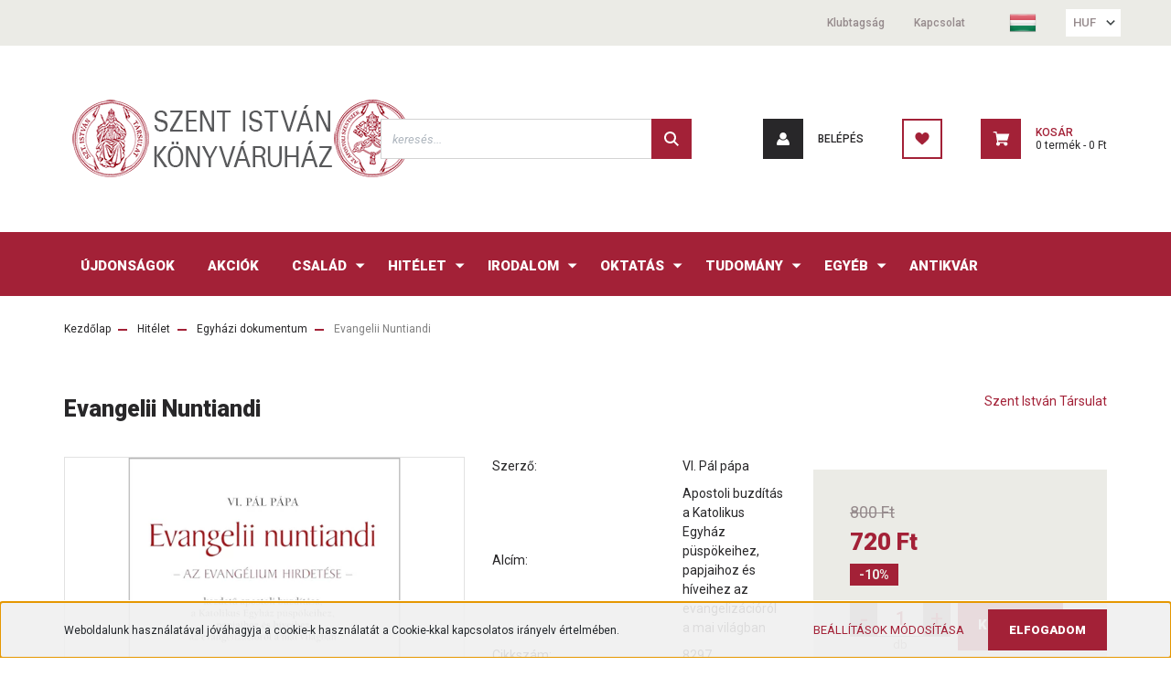

--- FILE ---
content_type: text/html; charset=UTF-8
request_url: https://szitkonyvek.hu/evangelii-nuntiandi-72167
body_size: 18162
content:
<!DOCTYPE html>
<html lang="hu" dir="ltr">
<head>
    <title>Evangelii Nuntiandi - Szent István Társulat - Szent István Társulat Könyváruház</title>
    <meta charset="utf-8">
    <meta name="description" content="Evangelii Nuntiandi termékünk most 720 Ft-os áron elérhető. Vásároljon kényelmesen és biztonságosan webáruházunkból, akár percek alatt!">
    <meta name="robots" content="index, follow">
    <link rel="image_src" href="https://szitkonyvek.cdn.shoprenter.hu/custom/szitkonyvek/image/data/product/8297.jpg.webp?lastmod=1720632137.1769771399">
    <meta property="og:title" content="Evangelii Nuntiandi" />
    <meta property="og:type" content="product" />
    <meta property="og:url" content="https://szitkonyvek.hu/evangelii-nuntiandi-72167" />
    <meta property="og:image" content="https://szitkonyvek.cdn.shoprenter.hu/custom/szitkonyvek/image/cache/w1719h900q100/product/8297.jpg.webp?lastmod=1720632137.1769771399" />
    <meta property="og:description" content="Miért fontos ismernünk egy idestova 37 évvel ezelőtt kiadott pápai iratot? Nem az &quot;újdonság&quot; a döntő, hanem az irat tartalma, a történelmi pillanat, amelyben keletkezett és a ma is aktuális üzenete az új evangelizáció évében. A..." />
    <link href="https://szitkonyvek.cdn.shoprenter.hu/custom/szitkonyvek/image/data/szit_icon.png?lastmod=1692611671.1769771399" rel="icon" />
    <link href="https://szitkonyvek.cdn.shoprenter.hu/custom/szitkonyvek/image/data/szit_icon.png?lastmod=1692611671.1769771399" rel="apple-touch-icon" />
    <base href="https://szitkonyvek.hu:443" />
    <meta name="google-site-verification" content="COq3OtRj2r--rSYmDS3KP8Pt9ZflnPrzGMdX43e3YyI" />

    <meta name="viewport" content="width=device-width, initial-scale=1, maximum-scale=1, user-scalable=0">
            <link href="https://szitkonyvek.hu/evangelii-nuntiandi-72167" rel="canonical">
    
            
                    
                <link rel="preconnect" href="https://fonts.googleapis.com">
    <link rel="preconnect" href="https://fonts.gstatic.com" crossorigin>
    <link href="https://fonts.googleapis.com/css2?family=Roboto:ital,wght@0,300;0,400;0,500;0,700;0,900;1,300;1,400;1,500;1,700;1,900&display=swap" rel="stylesheet">
            <link rel="stylesheet" href="https://szitkonyvek.cdn.shoprenter.hu/web/compiled/css/fancybox2.css?v=1769602146" media="screen">
            <link rel="stylesheet" href="https://szitkonyvek.cdn.shoprenter.hu/custom/szitkonyvek/catalog/view/theme/stockholm_global/style/1745914295.1585500970.0.1765975430.css?v=null.1769771399" media="screen">
            <link rel="stylesheet" href="https://szitkonyvek.cdn.shoprenter.hu/custom/szitkonyvek/catalog/view/theme/stockholm_global/stylesheet/stylesheet.css?v=1765975430" media="screen">
        <script>
        window.nonProductQuality = 100;
    </script>
    <script src="//ajax.googleapis.com/ajax/libs/jquery/1.10.2/jquery.min.js"></script>
    <script>window.jQuery || document.write('<script src="https://szitkonyvek.cdn.shoprenter.hu/catalog/view/javascript/jquery/jquery-1.10.2.min.js?v=1484139539"><\/script>');</script>
    <script type="text/javascript" src="//cdn.jsdelivr.net/npm/slick-carousel@1.8.1/slick/slick.min.js"></script>

                
        
    

    <!--Header JavaScript codes--><script src="https://szitkonyvek.cdn.shoprenter.hu/web/compiled/js/base.js?v=1769602145"></script><script src="https://szitkonyvek.cdn.shoprenter.hu/web/compiled/js/countdown.js?v=1769602145"></script><script src="https://szitkonyvek.cdn.shoprenter.hu/web/compiled/js/fancybox2.js?v=1769602145"></script><script src="https://szitkonyvek.cdn.shoprenter.hu/web/compiled/js/before_starter2_head.js?v=1769602145"></script><script src="https://szitkonyvek.cdn.shoprenter.hu/web/compiled/js/before_starter2_productpage.js?v=1769602145"></script><script src="https://szitkonyvek.cdn.shoprenter.hu/web/compiled/js/nanobar.js?v=1769602145"></script><!--Header jQuery onLoad scripts--><script>window.countdownFormat='%D:%H:%M:%S';var BASEURL='https://szitkonyvek.hu';Currency={"symbol_left":"","symbol_right":" Ft","decimal_place":0,"decimal_point":",","thousand_point":".","currency":"HUF","value":1};var ShopRenter=ShopRenter||{};ShopRenter.product={"id":72167,"sku":"8297","currency":"HUF","unitName":"db","price":720,"name":"Evangelii Nuntiandi","brand":"Szent Istv\u00e1n T\u00e1rsulat","currentVariant":[],"parent":{"id":72167,"sku":"8297","unitName":"db","price":720,"name":"Evangelii Nuntiandi"}};$(document).ready(function(){$('.fancybox').fancybox({maxWidth:820,maxHeight:650,afterLoad:function(){wrapCSS=$(this.element).data('fancybox-wrapcss');if(wrapCSS){$('.fancybox-wrap').addClass(wrapCSS);}},helpers:{thumbs:{width:50,height:50}}});$('.fancybox-inline').fancybox({maxWidth:820,maxHeight:650,type:'inline'});});$(window).load(function(){});</script><script src="https://szitkonyvek.cdn.shoprenter.hu/web/compiled/js/vue/manifest.bundle.js?v=1769602142"></script><script>var ShopRenter=ShopRenter||{};ShopRenter.onCartUpdate=function(callable){document.addEventListener('cartChanged',callable)};ShopRenter.onItemAdd=function(callable){document.addEventListener('AddToCart',callable)};ShopRenter.onItemDelete=function(callable){document.addEventListener('deleteCart',callable)};ShopRenter.onSearchResultViewed=function(callable){document.addEventListener('AuroraSearchResultViewed',callable)};ShopRenter.onSubscribedForNewsletter=function(callable){document.addEventListener('AuroraSubscribedForNewsletter',callable)};ShopRenter.onCheckoutInitiated=function(callable){document.addEventListener('AuroraCheckoutInitiated',callable)};ShopRenter.onCheckoutShippingInfoAdded=function(callable){document.addEventListener('AuroraCheckoutShippingInfoAdded',callable)};ShopRenter.onCheckoutPaymentInfoAdded=function(callable){document.addEventListener('AuroraCheckoutPaymentInfoAdded',callable)};ShopRenter.onCheckoutOrderConfirmed=function(callable){document.addEventListener('AuroraCheckoutOrderConfirmed',callable)};ShopRenter.onCheckoutOrderPaid=function(callable){document.addEventListener('AuroraOrderPaid',callable)};ShopRenter.onCheckoutOrderPaidUnsuccessful=function(callable){document.addEventListener('AuroraOrderPaidUnsuccessful',callable)};ShopRenter.onProductPageViewed=function(callable){document.addEventListener('AuroraProductPageViewed',callable)};ShopRenter.onMarketingConsentChanged=function(callable){document.addEventListener('AuroraMarketingConsentChanged',callable)};ShopRenter.onCustomerRegistered=function(callable){document.addEventListener('AuroraCustomerRegistered',callable)};ShopRenter.onCustomerLoggedIn=function(callable){document.addEventListener('AuroraCustomerLoggedIn',callable)};ShopRenter.onCustomerUpdated=function(callable){document.addEventListener('AuroraCustomerUpdated',callable)};ShopRenter.onCartPageViewed=function(callable){document.addEventListener('AuroraCartPageViewed',callable)};ShopRenter.customer={"userId":0,"userClientIP":"3.18.112.10","userGroupId":8,"customerGroupTaxMode":"gross","customerGroupPriceMode":"only_gross","email":"","phoneNumber":"","name":{"firstName":"","lastName":""}};ShopRenter.theme={"name":"stockholm_global","family":"stockholm","parent":""};ShopRenter.shop={"name":"szitkonyvek","locale":"hu","currency":{"code":"HUF","rate":1},"domain":"szitkonyvek.myshoprenter.hu"};ShopRenter.page={"route":"product\/product","queryString":"evangelii-nuntiandi-72167"};ShopRenter.formSubmit=function(form,callback){callback();};let loadedAsyncScriptCount=0;function asyncScriptLoaded(position){loadedAsyncScriptCount++;if(position==='body'){if(document.querySelectorAll('.async-script-tag').length===loadedAsyncScriptCount){if(/complete|interactive|loaded/.test(document.readyState)){document.dispatchEvent(new CustomEvent('asyncScriptsLoaded',{}));}else{document.addEventListener('DOMContentLoaded',()=>{document.dispatchEvent(new CustomEvent('asyncScriptsLoaded',{}));});}}}}</script><script type="text/javascript"async class="async-script-tag"onload="asyncScriptLoaded('header')"src="https://static2.rapidsearch.dev/resultpage.js?shop=szitkonyvek.shoprenter.hu"></script><script type="text/javascript"src="https://szitkonyvek.cdn.shoprenter.hu/web/compiled/js/vue/customerEventDispatcher.bundle.js?v=1769602142"></script>                
            
            <script>window.dataLayer=window.dataLayer||[];function gtag(){dataLayer.push(arguments)};var ShopRenter=ShopRenter||{};ShopRenter.config=ShopRenter.config||{};ShopRenter.config.googleConsentModeDefaultValue="denied";</script>                        <script type="text/javascript" src="https://szitkonyvek.cdn.shoprenter.hu/web/compiled/js/vue/googleConsentMode.bundle.js?v=1769602142"></script>

            
            
            
            
            
    
</head>

<body id="body" class="page-body product-page-body show-quantity-in-module stockholm_global-body" role="document">

                    

<!-- cached --><div class="Fixed nanobar js-nanobar-first-login">
    <div class="container nanobar-container">
        <div class="row flex-column flex-sm-row">
            <div class="col-12 col-sm-6 col-lg-8 nanobar-text-cookies align-self-center text-sm-left">
                Weboldalunk használatával jóváhagyja a cookie-k használatát a Cookie-kkal kapcsolatos irányelv értelmében.
            </div>
            <div class="col-12 col-sm-6 col-lg-4 nanobar-buttons m-sm-0 text-center text-sm-right">
                <a href="" class="btn btn-link nanobar-settings-button js-nanobar-settings-button">
                    Beállítások módosítása
                </a>
                <a href="" class="btn btn-primary nanobar-btn js-nanobar-close-cookies" data-button-save-text="Beállítások mentése">
                    Elfogadom
                </a>
            </div>
        </div>
        <div class="nanobar-cookies js-nanobar-cookies flex-column flex-sm-row text-left pt-3 mt-3" style="display: none;">
            <div class="custom-control custom-checkbox">
                <input id="required_cookies" class="custom-control-input" type="checkbox" name="required_cookies" disabled checked/>
                <label for="required_cookies" class="custom-control-label">
                    Szükséges cookie-k
                    <div class="cookies-help-text">
                        Ezek a cookie-k segítenek abban, hogy a webáruház használható és működőképes legyen.
                    </div>
                </label>
            </div>
            <div class="custom-control custom-checkbox">
                <input id="marketing_cookies" class="custom-control-input js-nanobar-marketing-cookies" type="checkbox" name="marketing_cookies"
                         checked />
                <label for="marketing_cookies" class="custom-control-label">
                    Marketing cookie-k
                    <div class="cookies-help-text">
                        Ezeket a cookie-k segítenek abban, hogy az Ön érdeklődési körének megfelelő reklámokat és termékeket jelenítsük meg a webáruházban.
                    </div>
                </label>
            </div>
        </div>
    </div>
</div>

<script>
    (function ($) {
        $(document).ready(function () {
            new AuroraNanobar.FirstLogNanobarCheckbox(jQuery('.js-nanobar-first-login'), 'bottom');
        });
    })(jQuery);
</script>
<!-- /cached -->
<!-- cached --><div class="Fixed nanobar js-nanobar-free-shipping">
    <div class="container nanobar-container">
        <button type="button" class="close js-nanobar-close" aria-label="Close">
            <span aria-hidden="true">&times;</span>
        </button>
        <div class="nanobar-text px-3"></div>
    </div>
</div>

<script>$(document).ready(function(){document.nanobarInstance=new AuroraNanobar.FreeShippingNanobar($('.js-nanobar-free-shipping'),'bottom','0','','1');});</script><!-- /cached -->
                <!-- page-wrap -->

                <div class="page-wrap">
                            
    <header class="sticky-header d-none d-lg-block">
                    <div class="header-top-line">
                <div class="container">
                    <div class="header-top d-flex">
                        <div class="header-top-left d-flex align-items-center">
                            
                        </div>
                        <div class="header-top-right d-flex ml-auto">
                            <!-- cached -->
    <ul class="nav headermenu-list">
                    <li class="nav-item">
                <a class="nav-link" href="https://szitkonyvek.hu/klubtag"
                    target="_self"
                                        title="Klubtagság"
                >
                    Klubtagság
                </a>
                            </li>
                    <li class="nav-item">
                <a class="nav-link" href="https://szitkonyvek.hu/index.php?route=information/contact"
                    target="_self"
                                        title="Kapcsolat"
                >
                    Kapcsolat
                </a>
                            </li>
            </ul>
    <!-- /cached -->
                            <div class="header-language-currencies d-flex align-items-center">
                                <!-- cached -->


                    
    
    <div id="languageselect" class="module content-module header-position hide-top languageselect-module" >
                                    <div class="module-body">
                        <form action="/" method="post" enctype="multipart/form-data" id="language-form">
            <div class="d-flex justify-content-lg-between language-select-wrapper">
                                                            <div class="language-icon active cursor-pointer language-data" data-langcode="hu">
                    <img class="language-change" src="https://szitkonyvek.cdn.shoprenter.hu/catalog/view/theme/default/image/flags/HU.png?v=null.1769771399" alt="Hungarian" style="width: 30px; height: 30px;"/>
                </div>
                                <input type="hidden" value="" name="language_code"/>
                        </div>
            <script>$(window).load(function(){$('.language-change').one('click',function(){var language_code=$(this).parent('.language-data').data('langcode');$('input[name="language_code"]').attr('value',language_code);$('#language-form').submit();});});</script>        </form>
            </div>
                                </div>
    
    <!-- /cached -->
                                <!-- cached -->


                    
    
    <div id="currenciesselect" class="module content-module header-position hide-top currenciesselect-module" >
                                    <div class="module-body">
                        <form action="/" method="post" enctype="multipart/form-data">
            <select class="form-control form-control-sm currencieselect-select" name="currency_id" onchange="this.form.submit()">
                                    <option
                        value="HUF" selected="selected">
                        HUF
                    </option>
                                    <option
                        value="EUR" >
                        EUR
                    </option>
                            </select>
        </form>
            </div>
                                </div>
    
    <!-- /cached -->
                            </div>
                        </div>
                    </div>
                </div>
            </div>
            <div class="header-middle-line">
                <div class="container">
                    <div class="header-middle d-flex justify-content-between">
                        <!-- cached -->
    <a class="navbar-brand" href="/"><img style="border: 0; max-width: 390px;" src="https://szitkonyvek.cdn.shoprenter.hu/custom/szitkonyvek/image/cache/w390h163m00/SZIT_logo_konyvaruhaz.PNG?v=1698160384" title="Szent István Könyváruház" alt="Szent István Könyváruház" /></a>
<!-- /cached -->
                                                    
<div class="dropdown search-module d-flex">
    <div class="input-group">
        <input class="form-control disableAutocomplete" type="text" placeholder="keresés..." value=""
               id="filter_keyword" 
               onclick="this.value=(this.value==this.defaultValue)?'':this.value;"/>
        <div class="input-group-append">
            <button class="btn btn-primary" onclick="moduleSearch();">
                <svg width="16" height="16" viewBox="0 0 24 24" fill="currentColor" xmlns="https://www.w3.org/2000/svg">
    <path d="M17.6125 15.4913C18.7935 13.8785 19.4999 11.8975 19.4999 9.74998C19.4999 4.37403 15.1259 0 9.74993 0C4.37398 0 0 4.37403 0 9.74998C0 15.1259 4.37403 19.5 9.74998 19.5C11.8975 19.5 13.8787 18.7934 15.4915 17.6124L21.8789 23.9999L24 21.8788C24 21.8787 17.6125 15.4913 17.6125 15.4913ZM9.74998 16.4999C6.02782 16.4999 3.00001 13.4721 3.00001 9.74998C3.00001 6.02782 6.02782 3.00001 9.74998 3.00001C13.4721 3.00001 16.5 6.02782 16.5 9.74998C16.5 13.4721 13.4721 16.4999 9.74998 16.4999Z"/>
</svg>

            </button>
        </div>
    </div>

    <input type="hidden" id="filter_description" value="1"/>
    <input type="hidden" id="search_shopname" value="szitkonyvek"/>
    <div id="results" class="dropdown-menu search-results p-0"></div>
</div>



                                                <!-- cached -->
    <ul class="nav login-list">
                    <li class="nav-item nav-item-login">
                <a class="nav-link d-flex align-items-center header-middle-link" href="index.php?route=account/login" title="Belépés">
                    <span class="btn d-flex justify-content-center align-items-center nav-item-login-icon header-icon-box">
                        <svg width="14" height="14" viewBox="0 0 24 24" fill="currentColor" xmlns="https://www.w3.org/2000/svg">
    <path d="M18.3622 11.696C16.8819 13.6134 14.6142 14.8278 12 14.8278C9.44882 14.8278 7.11811 13.6134 5.63779 11.696C2.20472 13.901 0 17.7358 0 21.986C0 23.1364 0.88189 23.9992 1.98425 23.9992H21.9843C23.1181 24.0312 24 23.0725 24 21.986C24 17.7358 21.7953 13.8691 18.3622 11.696Z"/>
    <path d="M12 0C8.40945 0 5.51181 2.97194 5.51181 6.58301C5.51181 10.226 8.44094 13.166 12 13.166C15.5591 13.166 18.4882 10.258 18.4882 6.58301C18.4882 2.90803 15.5906 0 12 0Z"/>
</svg>

                    </span>
                    <span class="d-flex login-item-title">
                        Belépés
                    </span>
                </a>
            </li>
            <li class="nav-item nav-item-register d-none">
                <a class="nav-link" href="index.php?route=account/create" title="Regisztráció">
                    Regisztráció
                </a>
            </li>
            </ul>
<!-- /cached -->
                        <hx:include src="/_fragment?_path=_format%3Dhtml%26_locale%3Den%26_controller%3Dmodule%252Fwishlist&amp;_hash=BbIKYxWwvdmQypUkdiu5yPgXrGIG18AUzy5%2BInfh9no%3D"></hx:include>
                        <div id="js-cart" class="d-md-flex align-items-md-center">
                            <hx:include src="/_fragment?_path=_format%3Dhtml%26_locale%3Den%26_controller%3Dmodule%252Fcart&amp;_hash=Xn%2F11ahoVd87fke0YufMCQQFPLc4bfITp0gKp%2BxIIbg%3D"></hx:include>
                        </div>
                    </div>
                </div>
            </div>
            <div class="header-bottom-line">
                <div class="container">
                    <div class="header-bottom">
                        <nav class="navbar navbar-expand-lg justify-content-between">
                            


                    
            <div id="module_category_wrapper" class="module-category-wrapper">
    
    <div id="category" class="module content-module header-position category-module" >
                <div class="module-body">
                        <div id="category-nav">
            


<ul class="nav nav-pills category category-menu sf-menu sf-horizontal cached">
    <li id="cat_480" class="nav-item item category-list module-list even">
    <a href="https://szitkonyvek.hu/ujdonsagok" class="nav-link">
        <span>Újdonságok</span>
    </a>
    </li><li id="cat_477" class="nav-item item category-list module-list odd">
    <a href="https://szitkonyvek.hu/akciok-477" class="nav-link">
        <span>Akciók</span>
    </a>
    </li><li id="cat_277" class="nav-item item category-list module-list parent even">
    <a href="https://szitkonyvek.hu/csalad-277" class="nav-link">
        <span>Család</span>
    </a>
            <ul class="nav flex-column children"><li id="cat_432" class="nav-item item category-list module-list even">
    <a href="https://szitkonyvek.hu/csalad-277/gyermek-ifjusag-432" class="nav-link">
        <span>Gyermek, ifjúság</span>
    </a>
    </li><li id="cat_434" class="nav-item item category-list module-list odd">
    <a href="https://szitkonyvek.hu/csalad-277/csalad-parkapcsolat-pszichologia-434" class="nav-link">
        <span>Család, párkapcsolat, pszichológia</span>
    </a>
    </li></ul>
    </li><li id="cat_278" class="nav-item item category-list module-list parent odd">
    <a href="https://szitkonyvek.hu/hitelet-278" class="nav-link">
        <span>Hitélet</span>
    </a>
            <ul class="nav flex-column children"><li id="cat_438" class="nav-item item category-list module-list even">
    <a href="https://szitkonyvek.hu/hitelet-278/biblia-biblikus-segedkonyvek-438" class="nav-link">
        <span>Biblia, biblikus segédkönyvek</span>
    </a>
    </li><li id="cat_459" class="nav-item item category-list module-list odd">
    <a href="https://szitkonyvek.hu/hitelet-278/egyhazi-dokumentum-459" class="nav-link">
        <span>Egyházi dokumentum</span>
    </a>
    </li><li id="cat_460" class="nav-item item category-list module-list even">
    <a href="https://szitkonyvek.hu/hitelet-278/imakonyv-liturgia-zene-460" class="nav-link">
        <span>Imakönyv, liturgia, zene</span>
    </a>
    </li></ul>
    </li><li id="cat_279" class="nav-item item category-list module-list parent even">
    <a href="https://szitkonyvek.hu/irodalom-279" class="nav-link">
        <span>Irodalom</span>
    </a>
            <ul class="nav flex-column children"><li id="cat_431" class="nav-item item category-list module-list even">
    <a href="https://szitkonyvek.hu/irodalom-279/szepirodalom-431" class="nav-link">
        <span>Szépirodalom</span>
    </a>
    </li><li id="cat_435" class="nav-item item category-list module-list odd">
    <a href="https://szitkonyvek.hu/irodalom-279/hitelet-lelkiseg-435" class="nav-link">
        <span>Hitélet, lelkiség</span>
    </a>
    </li><li id="cat_440" class="nav-item item category-list module-list even">
    <a href="https://szitkonyvek.hu/irodalom-279/ismeretterjesztes-440" class="nav-link">
        <span>Ismeretterjesztés</span>
    </a>
    </li><li id="cat_455" class="nav-item item category-list module-list odd">
    <a href="https://szitkonyvek.hu/irodalom-279/muveszet-kultura-455" class="nav-link">
        <span>Művészet, kultúra</span>
    </a>
    </li><li id="cat_458" class="nav-item item category-list module-list even">
    <a href="https://szitkonyvek.hu/irodalom-279/eletrajz-458" class="nav-link">
        <span>Életrajz</span>
    </a>
    </li></ul>
    </li><li id="cat_282" class="nav-item item category-list module-list parent odd">
    <a href="https://szitkonyvek.hu/oktatas-282" class="nav-link">
        <span>Oktatás</span>
    </a>
            <ul class="nav flex-column children"><li id="cat_448" class="nav-item item category-list module-list even">
    <a href="https://szitkonyvek.hu/oktatas-282/hitoktatas-448" class="nav-link">
        <span>Hitoktatás</span>
    </a>
    </li><li id="cat_451" class="nav-item item category-list module-list odd">
    <a href="https://szitkonyvek.hu/oktatas-282/tankonyv-segedkonyv-451" class="nav-link">
        <span>Tankönyv, segédkönyv</span>
    </a>
    </li></ul>
    </li><li id="cat_283" class="nav-item item category-list module-list parent even">
    <a href="https://szitkonyvek.hu/tudomany-283" class="nav-link">
        <span>Tudomány</span>
    </a>
            <ul class="nav flex-column children"><li id="cat_443" class="nav-item item category-list module-list even">
    <a href="https://szitkonyvek.hu/tudomany-283/tortenelem-egyhaztortenet-443" class="nav-link">
        <span>Történelem, egyháztörténet</span>
    </a>
    </li><li id="cat_444" class="nav-item item category-list module-list odd">
    <a href="https://szitkonyvek.hu/tudomany-283/teologia-filozofia-444" class="nav-link">
        <span>Teológia, filozófia</span>
    </a>
    </li><li id="cat_446" class="nav-item item category-list module-list even">
    <a href="https://szitkonyvek.hu/tudomany-283/jog-tarsadalomtudomany-446" class="nav-link">
        <span>Jog, társadalomtudomány</span>
    </a>
    </li><li id="cat_452" class="nav-item item category-list module-list odd">
    <a href="https://szitkonyvek.hu/tudomany-283/lexikon-kezikonyv-szotar-452" class="nav-link">
        <span>Lexikon, kézikönyv, szótár</span>
    </a>
    </li></ul>
    </li><li id="cat_286" class="nav-item item category-list module-list parent odd">
    <a href="https://szitkonyvek.hu/egyeb-286" class="nav-link">
        <span>Egyéb</span>
    </a>
            <ul class="nav flex-column children"><li id="cat_463" class="nav-item item category-list module-list even">
    <a href="https://szitkonyvek.hu/egyeb-286/folyoirat-463" class="nav-link">
        <span>Folyóirat</span>
    </a>
    </li><li id="cat_487" class="nav-item item category-list module-list odd">
    <a href="https://szitkonyvek.hu/egyeb-286/e-konyve-book-487" class="nav-link">
        <span>E-könyv/E-book</span>
    </a>
    </li><li id="cat_492" class="nav-item item category-list module-list even">
    <a href="https://szitkonyvek.hu/egyeb-286/tankonyvjegyzeki-kiadvanyok-492" class="nav-link">
        <span>Tankönyvjegyzéki kiadványok</span>
    </a>
    </li><li id="cat_466" class="nav-item item category-list module-list odd">
    <a href="https://szitkonyvek.hu/egyeb-286/naptar-kalendarium-466" class="nav-link">
        <span>Naptár, kalendárium</span>
    </a>
    </li><li id="cat_468" class="nav-item item category-list module-list even">
    <a href="https://szitkonyvek.hu/egyeb-286/Y2F0ZWdvcnktY2F0ZWdvcnlfaWQ9NDY4" class="nav-link">
        <span>CD, DVD, hangoskönyv</span>
    </a>
    </li><li id="cat_469" class="nav-item item category-list module-list odd">
    <a href="https://szitkonyvek.hu/egyeb-286/jatek-tarsasjatek-469" class="nav-link">
        <span>Játék, társasjáték</span>
    </a>
    </li><li id="cat_474" class="nav-item item category-list module-list even">
    <a href="https://szitkonyvek.hu/egyeb-286/idegen-nyelv-foreign-language-books-474" class="nav-link">
        <span>Idegen nyelv, foreign language Books</span>
    </a>
    </li><li id="cat_472" class="nav-item item category-list module-list odd">
    <a href="https://szitkonyvek.hu/egyeb-286/kegytargy-472" class="nav-link">
        <span>Kegytárgy</span>
    </a>
    </li><li id="cat_489" class="nav-item item category-list module-list even">
    <a href="https://szitkonyvek.hu/egyeb-286/vasarlasi-utalvany-489" class="nav-link">
        <span>Vásárlási utalvány</span>
    </a>
    </li></ul>
    </li><li id="cat_482" class="nav-item item category-list module-list even">
    <a href="https://szitkonyvek.hu/antikvar-482" class="nav-link">
        <span>Antikvár</span>
    </a>
    </li>
</ul>

<script>$(function(){$("ul.category").superfish({animation:{opacity:'show'},popUpSelector:"ul.category,ul.children,.js-subtree-dropdown",delay:400,speed:'normal',hoverClass:'js-sf-hover'});});</script>        </div>
            </div>
                                </div>
    
            </div>
    
                        </nav>
                    </div>
                </div>
            </div>
            </header>

            
            <main class="has-sticky">
                            
    
    <div class="container">
                <nav aria-label="breadcrumb">
        <ol class="breadcrumb" itemscope itemtype="https://schema.org/BreadcrumbList">
                            <li class="breadcrumb-item"  itemprop="itemListElement" itemscope itemtype="https://schema.org/ListItem">
                                            <a itemprop="item" href="https://szitkonyvek.hu">
                            <span itemprop="name">Kezdőlap</span>
                        </a>
                    
                    <meta itemprop="position" content="1" />
                </li>
                            <li class="breadcrumb-item"  itemprop="itemListElement" itemscope itemtype="https://schema.org/ListItem">
                                            <a itemprop="item" href="https://szitkonyvek.hu/hitelet-278">
                            <span itemprop="name">Hitélet</span>
                        </a>
                    
                    <meta itemprop="position" content="2" />
                </li>
                            <li class="breadcrumb-item"  itemprop="itemListElement" itemscope itemtype="https://schema.org/ListItem">
                                            <a itemprop="item" href="https://szitkonyvek.hu/hitelet-278/egyhazi-dokumentum-459">
                            <span itemprop="name">Egyházi dokumentum</span>
                        </a>
                    
                    <meta itemprop="position" content="3" />
                </li>
                            <li class="breadcrumb-item active" aria-current="page" itemprop="itemListElement" itemscope itemtype="https://schema.org/ListItem">
                                            <span itemprop="name">Evangelii Nuntiandi</span>
                    
                    <meta itemprop="position" content="4" />
                </li>
                    </ol>
    </nav>


        <div class="row">
            <section class="col one-column-content">
                <div class="flypage" itemscope itemtype="//schema.org/Product">
                                            <div class="page-head">
                                                    </div>
                    
                                            <div class="page-body">
                                <section class="product-page-top">
        <div class="product-page-top-name-manufacturer d-lg-flex justify-content-lg-between">
            <h1 class="page-head-title product-page-head-title position-relative">
                <span class="product-page-product-name" itemprop="name">Evangelii Nuntiandi</span>
                            </h1>
                            <span class="product-name-manufacturer-box">
                                            <a href="https://szitkonyvek.hu/szent-istvan-tarsulat-m-2716" class="product-page-top-manufacturer-link">
                            <span class="product-page-top-manufacturer-name">Szent István Társulat</span>
                        </a>
                    
                </span>
            
        </div>
        <form action="https://szitkonyvek.hu/index.php?route=checkout/cart" method="post" enctype="multipart/form-data" id="product">
                            <div class="product-sticky-wrapper">
    <div class="container">
        <div class="row">
            <div class="product-sticky-image">
                <img src="https://szitkonyvek.cdn.shoprenter.hu/custom/szitkonyvek/image/data/product/8297.jpg.webp?lastmod=1720632137.1769771399" />
            </div>
            <div class="product-sticky-name-and-links d-flex flex-column justify-content-center align-items-start">
                <div class="product-sticky-name">
                    Evangelii Nuntiandi
                </div>
            </div>
                                <div class="product-page-right-box product-page-price-wrapper" itemprop="offers" itemscope itemtype="//schema.org/Offer">
        <div class="product-page-price-line">
        <div class="product-page-price-line-inner">
                            <div class="product-price-original product-page-price-original">800 Ft</div>
                        <span class="product-price-special product-page-price-special">720 Ft</span>
                    </div>
                    <div class="decrease-wrapper">
                                    <span class="decrease-text">Kedvezmény:</span>
                                                                    <span class="decrease-amount decrease-amount-percent badge badge-secondary">-10%</span>
                            </div>
                <meta itemprop="price" content="720"/>
        <meta itemprop="priceValidUntil" content="2027-01-31"/>
        <meta itemprop="pricecurrency" content="HUF"/>
        <meta itemprop="category" content="Egyházi dokumentum"/>
        <link itemprop="url" href="https://szitkonyvek.hu/evangelii-nuntiandi-72167"/>
        <link itemprop="availability" href="http://schema.org/InStock"/>
    </div>
        </div>
                        <div class="product-addtocart">
    <div class="product-addtocart-wrapper">
        <div class="product_table_quantity"><span class="quantity-text">Menny.:</span><input class="quantity_to_cart quantity-to-cart" type="number" min="1" step="1" name="quantity" aria-label="quantity input"value="1"/><span class="quantity-name-text">db</span></div><div class="product_table_addtocartbtn"><a rel="nofollow, noindex" href="https://szitkonyvek.hu/index.php?route=checkout/cart&product_id=72167&quantity=1" data-product-id="72167" data-name="Evangelii Nuntiandi" data-price="720.000015" data-quantity-name="db" data-price-without-currency="720.00" data-currency="HUF" data-product-sku="8297" data-brand="Szent István Társulat" id="add_to_cart" class="button btn btn-primary button-add-to-cart"><span>Kosárba</span></a></div>
        <div>
            <input type="hidden" name="product_id" value="72167"/>
            <input type="hidden" name="product_collaterals" value=""/>
            <input type="hidden" name="product_addons" value=""/>
            <input type="hidden" name="redirect" value="https://szitkonyvek.hu/index.php?route=product/product&amp;product_id=72167"/>
                    </div>
    </div>
    <div class="text-minimum-wrapper small text-muted">
                    </div>
</div>
<script>
    if ($('.notify-request').length) {
        $('#body').on('keyup keypress', '.quantity_to_cart.quantity-to-cart', function (e) {
            if (e.which === 13) {
                return false;
            }
        });
    }

    $(function () {
        $(window).on('beforeunload', function () {
            $('a.button-add-to-cart:not(.disabled)').removeAttr('href').addClass('disabled button-disabled');
        });
    });
</script>
    <script>
        (function () {
            var clicked = false;
            var loadingClass = 'cart-loading';

            $('#add_to_cart').click(function clickFixed(event) {
                if (clicked === true) {
                    return false;
                }

                if (window.AjaxCart === undefined) {
                    var $this = $(this);
                    clicked = true;
                    $this.addClass(loadingClass);
                    event.preventDefault();

                    $(document).on('cart#listener-ready', function () {
                        clicked = false;
                        event.target.click();
                        $this.removeClass(loadingClass);
                    });
                }
            });
        })();
    </script>

                    </div>
    </div>
</div>

<script>
(function () {
    document.addEventListener('DOMContentLoaded', function () {
        var scrolling = false;
        var getElementRectangle = function(selector) {
            if(document.querySelector(selector)) {
                return document.querySelector(selector).getBoundingClientRect();
            }
            return false;
        };
        document.addEventListener("scroll", function() {
            scrolling = true;
        });

        setInterval(function () {
            if (scrolling) {
                scrolling = false;
                var productChildrenTable = getElementRectangle('#product-children-table');
                var productContentColumns = getElementRectangle('.product-content-columns');
                var productCartBox = getElementRectangle('.product-cart-box');

                var showStickyBy = false;
                if (productContentColumns) {
                    showStickyBy = productContentColumns.bottom;
                }

                if (productCartBox) {
                    showStickyBy = productCartBox.bottom;
                }

                if (productChildrenTable) {
                    showStickyBy = productChildrenTable.top;
                }

                var PRODUCT_STICKY_DISPLAY = 'sticky-active';
                var stickyClassList = document.querySelector('.product-sticky-wrapper').classList;
                if (showStickyBy < 0 && !stickyClassList.contains(PRODUCT_STICKY_DISPLAY)) {
                    stickyClassList.add(PRODUCT_STICKY_DISPLAY);
                }
                if (showStickyBy >= 0 && stickyClassList.contains(PRODUCT_STICKY_DISPLAY)) {
                    stickyClassList.remove(PRODUCT_STICKY_DISPLAY);
                }
            }
        }, 300);

        var stickyAddToCart = document.querySelector('.product-sticky-wrapper .notify-request');

        if ( stickyAddToCart ) {
            stickyAddToCart.setAttribute('data-fancybox-group','sticky-notify-group');
        }



    });
})();
</script>
                        <div class="row">
                <div class="col-auto product-page-left">
                    <div class="product-image-box">
                        <div class="product-image position-relative">
                                

<div class="product_badges vertical-orientation">
    </div>


    <div id="product-image-container" style="width: 570px;">
        <div class="product-image-main" >
        <a href="https://szitkonyvek.cdn.shoprenter.hu/custom/szitkonyvek/image/cache/w900h900wt1q100/product/8297.jpg.webp?lastmod=1720632137.1769771399"
           title="Kép 1/1 - Evangelii Nuntiandi"
           class="product-image-link fancybox-product" id="product-image-link"
           data-fancybox-group="gallery"
        >
            <img class="product-image-element img-fluid" itemprop="image" src="https://szitkonyvek.cdn.shoprenter.hu/custom/szitkonyvek/image/cache/w570h570wt1q100/product/8297.jpg.webp?lastmod=1720632137.1769771399" data-index="0" title="Evangelii Nuntiandi" alt="Evangelii Nuntiandi" id="image"/>
        </a>
    </div>

                </div>

<script>$(document).ready(function(){var $productMainImage=$('.product-image-main');var $productImageLink=$('#product-image-link');var $productImage=$('#image');var $productImageVideo=$('#product-image-video');var $productSecondaryImage=$('.product-secondary-image');var imageTitle=$productImageLink.attr('title');$('.product-images').slick({slidesToShow:4,slidesToScroll:1,draggable:false,infinite:false,focusOnSelect:false});$productSecondaryImage.on('click',function(){$productImage.attr('src',$(this).data('secondary_src'));$productImage.attr('data-index',$(this).data('index'));$productImageLink.attr('href',$(this).data('popup'));$productSecondaryImage.removeClass('thumb-active');$(this).addClass('thumb-active');if($productImageVideo.length){if($(this).data('video_image')){$productMainImage.hide();$productImageVideo.show();}else{$productImageVideo.hide();$productMainImage.show();$productImage.show();}}});$productImageLink.on('click',function(){$(this).attr("title",imageTitle);$.fancybox.open([{"href":"https:\/\/szitkonyvek.cdn.shoprenter.hu\/custom\/szitkonyvek\/image\/cache\/w900h900wt1q100\/product\/8297.jpg.webp?lastmod=1720632137.1769771399","title":"K\u00e9p 1\/1 - Evangelii Nuntiandi"}],{index:$productImageLink.find('img').attr('data-index'),maxWidth:900,maxHeight:900,wrapCSS:'fancybox-no-padding',live:false,helpers:{thumbs:{width:50,height:50}},tpl:{next:'<a title="Következő" class="fancybox-nav fancybox-next"><span></span></a>',prev:'<a title="Előző" class="fancybox-nav fancybox-prev"><span></span></a>'}});return false;});});</script>


                        </div>
                            <div class="position-5-wrapper">
                    <div id="socail-media" class="social-share-module d-flex">
    
</div>

            </div>

                    </div>
                                    </div>
                <div class="col product-page-right">
                    <div class="row">
                        <div class="col-12 col-xl-6 product-page-right-inner-left">
                                <div class="position-1-wrapper">
        <table class="product-parameters table">
                                                <tr class="product-parameter-row featured-param-row featured-param-1">
            <td class="param-label featured-param-label featured-szerzo">Szerző:</td>
            <td class="param-value featured-param-label featured-szerzo">VI. Pál pápa</td>
        </tr>
                            <tr class="product-parameter-row featured-param-row featured-param-2">
            <td class="param-label featured-param-label featured-alcim">Alcím:</td>
            <td class="param-value featured-param-label featured-alcim">Apostoli buzdítás a Katolikus Egyház püspökeihez, papjaihoz és híveihez az evangelizációról a mai világban</td>
        </tr>
            
                            <tr class="product-parameter-row productsku-param-row">
    <td class="param-label productsku-param">Cikkszám:</td>
    <td class="param-value productsku-param"><span itemprop="sku" content="8297">8297</span></td>
</tr>
                            <tr class="product-parameter-row product-gtin-param-row">
    <td class="param-label product-gtin-param">Vonalkód:</td>
    <td class="param-value product-gtin-param"><span itemprop="gtin">9789632773322</span></td>
</tr>

                            <tr class="product-parameter-row productstock1-param-row stock_status_id-9">
    <td class="param-label productstock1-param">Központi raktár:</td>
    <td class="param-value productstock1-param">
        <span style="color:#177537;">
                            <span class="mr-1">
                    <svg width="13" height="13" viewBox="0 0 24 23" xmlns="https://www.w3.org/2000/svg">
    <path d="M23.0449 0.395498C22.0101 -0.277456 20.5563 -0.0694889 19.7993 0.851061L8.05432 15.1878L4.14511 10.7803C3.34851 9.88515 1.88833 9.73278 0.88346 10.439C-0.124483 11.1452 -0.29411 12.4482 0.499467 13.3403L8.20188 22.0301L23.5528 3.28412C24.3099 2.36049 24.0828 1.06845 23.0449 0.395498Z" fill="currentColor"/>
</svg>
                </span>
                        Raktáron
        </span></td>
</tr>

                            <tr class="product-parameter-row productstock2-param-row stock_status_id-9">
    <td class="param-label productstock2-param">Stephanus Könyvesház:</td>
    <td class="param-value productstock2-param">
        <span style="color:#177537;">
                            <span class="mr-1">
                    <svg width="13" height="13" viewBox="0 0 24 23" xmlns="https://www.w3.org/2000/svg">
    <path d="M23.0449 0.395498C22.0101 -0.277456 20.5563 -0.0694889 19.7993 0.851061L8.05432 15.1878L4.14511 10.7803C3.34851 9.88515 1.88833 9.73278 0.88346 10.439C-0.124483 11.1452 -0.29411 12.4482 0.499467 13.3403L8.20188 22.0301L23.5528 3.28412C24.3099 2.36049 24.0828 1.06845 23.0449 0.395498Z" fill="currentColor"/>
</svg>
                </span>
                        Raktáron
        </span></td>
</tr>

                            <tr class="product-parameter-row productstock3-param-row stock_status_id-9">
    <td class="param-label productstock3-param">Augustinus Könyvesbolt:</td>
    <td class="param-value productstock3-param">
        <span style="color:#177537;">
                            <span class="mr-1">
                    <svg width="13" height="13" viewBox="0 0 24 23" xmlns="https://www.w3.org/2000/svg">
    <path d="M23.0449 0.395498C22.0101 -0.277456 20.5563 -0.0694889 19.7993 0.851061L8.05432 15.1878L4.14511 10.7803C3.34851 9.88515 1.88833 9.73278 0.88346 10.439C-0.124483 11.1452 -0.29411 12.4482 0.499467 13.3403L8.20188 22.0301L23.5528 3.28412C24.3099 2.36049 24.0828 1.06845 23.0449 0.395498Z" fill="currentColor"/>
</svg>
                </span>
                        Utolsó 5 db raktáron
        </span></td>
</tr>

                            <tr class="product-parameter-row productstock4-param-row stock_status_id-13">
    <td class="param-label productstock4-param">Iustinianus Könyvesbolt:</td>
    <td class="param-value productstock4-param">
        <span style="color:#ff0000;">
                        Nincs készleten
        </span></td>
</tr>

                            
<tr class="product-parameter-row loyaltypoints-param-row">
    <td class="param-label">
        <span>Szerezhető hűségpontok:</span>
                    <span class="d-inline-flex loyalty-info-tootltip" data-toggle="tooltip" data-html="true" data-placement="top" title="&lt;p&gt;&lt;strong&gt;Hűségpontokat kizárólag regisztrált felhasználóként gyűjthet!&lt;/strong&gt; &lt;/p&gt; &lt;p&gt;Regisztrációt követően vásárlásával hűségpontokat szerez, ami virtuális számláján akkor kerül jóváírásra, amikor megrendelését átvette. Hűségpontjait Ön bármikor felhasználhatja, de adott rendelésével megszerzett hűségpontjai egy év elteltével lejárnak. &lt;/p&gt; &lt;p&gt;&lt;strong&gt;1 hűségpont 1 Ft-ot ér.&lt;/strong&gt; &lt;/p&gt; &lt;p&gt;Ha 0 (nulla) hűségpont található egy kiadványnál, az azt jelenti, hogy a kötet az árkötöttségi törvény alá esik. Részletek a &quot;Fizetés, szállítás&quot; menüpont alatt. &lt;/p&gt; &lt;p&gt;  &lt;/p&gt;">
                <span class="loyalty-information-mark"></span>
            </span>

            </td>
    <td class="param-value">37</td>
</tr>
<script>$(document).ready(function(){$('.loyalty-info-tootltip').tooltip({template:'<div class="tooltip tooltip-loyalty" role="tooltip"><div class="arrow"></div><div class="tooltip-inner"></div></div>'});});</script>
                            <tr class="product-parameter-row product-wishlist-param-row">
    <td class="no-border" colspan="2">
        <div class="position_1_param">
            <a href="#" class="js-add-to-wishlist d-flex align-items-center" title="Kívánságlistára teszem" data-id="72167">
    <svg width="16" height="14" viewBox="0 0 24 22" fill="currentColor" xmlns="https://www.w3.org/2000/svg">
    <path d="M17.625 0C16.3227 0 15.1287 0.412687 14.0762 1.22662C13.0673 2.00695 12.3955 3.00084 12 3.72356C11.6045 3.0008 10.9327 2.00695 9.92377 1.22662C8.87133 0.412687 7.67733 0 6.375 0C2.74069 0 0 2.97267 0 6.91472C0 11.1735 3.4192 14.0873 8.59542 18.4984C9.47442 19.2475 10.4707 20.0966 11.5063 21.0022C11.6428 21.1217 11.8181 21.1875 12 21.1875C12.1819 21.1875 12.3572 21.1217 12.4937 21.0022C13.5293 20.0965 14.5256 19.2474 15.4051 18.4979C20.5808 14.0873 24 11.1735 24 6.91472C24 2.97267 21.2593 0 17.625 0Z"/>
</svg>

    <svg class="icon-heart-filled" xmlns="https://www.w3.org/2000/svg" viewBox="0 0 512 512" width="17" height="16" fill="currentColor">
    <path stroke="currentColor" stroke-width="2" d="M474.6 74.3c-25.3-28.7-60.3-44.4-98.6-44.4 -53.9 0-88.1 32.2-107.3 59.3 -5 7-9.2 14-12.7 20.7 -3.5-6.6-7.8-13.7-12.7-20.7 -19.2-27-53.3-59.3-107.3-59.3 -38.4 0-73.4 15.8-98.6 44.4C13.3 101.6 0 138.2 0 177.4c0 42.6 16.6 82.2 52.3 124.7 31.9 38 77.8 77.1 131 122.4 19.8 16.9 40.3 34.3 62.1 53.4l0.7 0.6c2.8 2.5 6.4 3.7 9.9 3.7 3.5 0 7.1-1.2 9.9-3.7l0.7-0.6c21.8-19.1 42.3-36.5 62.1-53.4 53.2-45.3 99.1-84.4 131-122.4C495.4 259.6 512 220 512 177.4 512 138.2 498.7 101.6 474.6 74.3z"/>
</svg>
    <span class="ml-1">
        Kívánságlistára teszem
    </span>
</a>
        </div>
    </td>
</tr>

                    </table>
    </div>


                                                    </div>
                        <div class="col-12 col-xl-6 product-page-right-inner-right">
                                
                                                                                                    
                                <div class="product-cart-box">
                                                                                <div class="product-page-right-box product-page-price-wrapper" itemprop="offers" itemscope itemtype="//schema.org/Offer">
        <div class="product-page-price-line">
        <div class="product-page-price-line-inner">
                            <div class="product-price-original product-page-price-original">800 Ft</div>
                        <span class="product-price-special product-page-price-special">720 Ft</span>
                    </div>
                    <div class="decrease-wrapper">
                                    <span class="decrease-text">Kedvezmény:</span>
                                                                    <span class="decrease-amount decrease-amount-percent badge badge-secondary">-10%</span>
                            </div>
                <meta itemprop="price" content="720"/>
        <meta itemprop="priceValidUntil" content="2027-01-31"/>
        <meta itemprop="pricecurrency" content="HUF"/>
        <meta itemprop="category" content="Egyházi dokumentum"/>
        <link itemprop="url" href="https://szitkonyvek.hu/evangelii-nuntiandi-72167"/>
        <link itemprop="availability" href="http://schema.org/InStock"/>
    </div>
        </div>
                                                                        <div class="product-addtocart">
    <div class="product-addtocart-wrapper">
        <div class="product_table_quantity"><span class="quantity-text">Menny.:</span><input class="quantity_to_cart quantity-to-cart" type="number" min="1" step="1" name="quantity" aria-label="quantity input"value="1"/><span class="quantity-name-text">db</span></div><div class="product_table_addtocartbtn"><a rel="nofollow, noindex" href="https://szitkonyvek.hu/index.php?route=checkout/cart&product_id=72167&quantity=1" data-product-id="72167" data-name="Evangelii Nuntiandi" data-price="720.000015" data-quantity-name="db" data-price-without-currency="720.00" data-currency="HUF" data-product-sku="8297" data-brand="Szent István Társulat" id="add_to_cart" class="button btn btn-primary button-add-to-cart"><span>Kosárba</span></a></div>
        <div>
            <input type="hidden" name="product_id" value="72167"/>
            <input type="hidden" name="product_collaterals" value=""/>
            <input type="hidden" name="product_addons" value=""/>
            <input type="hidden" name="redirect" value="https://szitkonyvek.hu/index.php?route=product/product&amp;product_id=72167"/>
                    </div>
    </div>
    <div class="text-minimum-wrapper small text-muted">
                    </div>
</div>
<script>
    if ($('.notify-request').length) {
        $('#body').on('keyup keypress', '.quantity_to_cart.quantity-to-cart', function (e) {
            if (e.which === 13) {
                return false;
            }
        });
    }

    $(function () {
        $(window).on('beforeunload', function () {
            $('a.button-add-to-cart:not(.disabled)').removeAttr('href').addClass('disabled button-disabled');
        });
    });
</script>
    <script>
        (function () {
            var clicked = false;
            var loadingClass = 'cart-loading';

            $('#add_to_cart').click(function clickFixed(event) {
                if (clicked === true) {
                    return false;
                }

                if (window.AjaxCart === undefined) {
                    var $this = $(this);
                    clicked = true;
                    $this.addClass(loadingClass);
                    event.preventDefault();

                    $(document).on('cart#listener-ready', function () {
                        clicked = false;
                        event.target.click();
                        $this.removeClass(loadingClass);
                    });
                }
            });
        })();
    </script>

                                </div>
                                                        </div>
                    </div>
                </div>
            </div>
        </form>
    </section>
    <section class="product-page-middle-1">
        <div class="row">
            <div class="col-12 column-content one-column-content product-one-column-content">
                
                    <div class="position-2-wrapper">
        <div class="position-2-container">
                            


                    
    <div id="productdescriptionnoparameters-wrapper" class="module-productdescriptionnoparameters-wrapper">

    <div id="productdescriptionnoparameters" class="module home-position product-position productdescriptionnoparameters" >
            <div class="module-head">
        <h3 class="module-head-title">Leírás</h3>
    </div>
        <div class="module-body">
                        <span class="product-desc" itemprop="description"><p>Miért fontos ismernünk egy idestova 37 évvel ezelőtt kiadott pápai iratot? Nem az "újdonság" a döntő, hanem az irat tartalma, a történelmi pillanat, amelyben keletkezett és a ma is aktuális üzenete az új evangelizáció évében. A külön kötetben most először megjelenő pápai buzdításban VI. Pál pápa egyetlen szót ad át az Egyháznak, amelyet elmélyít, tisztáz, körülír és a keresztények lelkére köt: "evangelizáció". Szól az evangelizáció fogalmáról, tartalmáról, annak eszközeiről, szelleméről, és arról, hogy milyen lelki tulajdonságokkal kell rendelkeznie az evangelizáció munkásainak.
</p></span>
            </div>
                                </div>
    
            </div>
    
                            


        

                    </div>
    </div>

            </div>
        </div>
    </section>
    <section class="product-page-middle-2">
        <div class="row product-positions-tabs">
            <div class="col-12">
                            <div class="position-3-wrapper">
            <div class="position-3-container">
                <ul class="nav nav-tabs product-page-nav-tabs" id="flypage-nav" role="tablist">
                                                                        <li class="nav-item">
                               <a class="nav-link js-scrollto-productparams disable-anchorfix accordion-toggle active" id="productparams-tab" data-toggle="tab" href="#tab-productparams" role="tab" data-tab="#tab_productparams">
                                   <span>
                                       Paraméterek
                                   </span>
                               </a>
                            </li>
                                                            </ul>
                <div class="tab-content product-page-tab-content">
                                                                        <div class="tab-pane fade show active" id="tab-productparams" role="tabpanel" aria-labelledby="productparams-tab" data-tab="#tab_productparams">
                                


                    
    <div id="productparams-wrapper" class="module-productparams-wrapper">
    
    <div id="productparams" class="module home-position product-position productparams" >
            <div class="module-head">
        <h3 class="module-head-title">Paraméterek</h3>
    </div>
        <div class="module-body">
                        <table class="parameter-table table table-bordered m-0">
            <tr>
            <td>Kötésmód</td>
            <td><strong>Keménytáblás</strong></td>
        </tr>
            <tr>
            <td>Megjelenés dátuma</td>
            <td><strong>2012</strong></td>
        </tr>
            <tr>
            <td>Szélesség</td>
            <td><strong>14 cm</strong></td>
        </tr>
            <tr>
            <td>Hosszúság</td>
            <td><strong>20 cm</strong></td>
        </tr>
            <tr>
            <td>Oldalszám</td>
            <td><strong>96 oldal</strong></td>
        </tr>
    </table>            </div>
                                </div>
    
            </div>
    
                            </div>
                                                            </div>
            </div>
        </div>
    
    

            </div>
        </div>
    </section>
    <section class="product-page-middle-3">
        <div class="row">
            <div class="col-12">
                    <div class="position-4-wrapper">
        <div class="position-4-container">
                            
                            


        

                    </div>
    </div>

            </div>
        </div>
    </section>
        <script>
        $(document).ready(function () {
            initTouchSpin();
        });

    </script>
                        </div>
                                    </div>
            </section>
        </div>
    </div>
            </main>

                                        <section class="footer-top-position">
            <div class="container">
                    <div id="section-footer_advantages_stockholm" class="section-wrapper ">
    
        <section class="footer-advantages-section">
        <div class="footer-advantages row justify-content-between">
                                                                        <div class="footer-advantages-item col-12 col-sm-6 col-lg-auto flex-lg-shrink-1 d-flex-center justify-content-start">
                            <div class="footer-advantages-item-left">
                                                                    <img src="[data-uri]" data-src="https://szitkonyvek.cdn.shoprenter.hu/custom/szitkonyvek/image/data/SVG_logo.png.webp?v=null.1769771399" class="img-fluid footer-advantage-image" title="Magyarország legrégebbi könyvkiadója"  />
                                                            </div>
                            <div class="footer-advantages-item-right">
                                                                    <h6 class="footer-advantage-title">
                                        Magyarország legrégebbi könyvkiadója
                                    </h6>
                                                                                                    <p class="footer-advantage-subtitle">
                                        Alapítva: 1848-ban
                                    </p>
                                                            </div>
                        </div>
                                                                                <div class="footer-advantages-item col-12 col-sm-6 col-lg-auto flex-lg-shrink-1 d-flex-center justify-content-start">
                            <div class="footer-advantages-item-left">
                                                                    <img src="[data-uri]" data-src="https://szitkonyvek.cdn.shoprenter.hu/custom/szitkonyvek/image/data/SZIT_Apostoli_Szentszek_logo.png.webp?v=null.1769771399" class="img-fluid footer-advantage-image" title="Az Apostoli Szentszék Könyvkiadója"  />
                                                            </div>
                            <div class="footer-advantages-item-right">
                                                                    <h6 class="footer-advantage-title">
                                        Az Apostoli Szentszék Könyvkiadója
                                    </h6>
                                                                                                    <p class="footer-advantage-subtitle">
                                        1923-tól
                                    </p>
                                                            </div>
                        </div>
                                                                                <div class="footer-advantages-item col-12 col-sm-6 col-lg-auto flex-lg-shrink-1 d-flex-center justify-content-start">
                            <div class="footer-advantages-item-left">
                                                                    <img src="[data-uri]" data-src="https://szitkonyvek.cdn.shoprenter.hu/custom/szitkonyvek/image/data/Konyvklub_logo.png.webp?v=null.1769771399" class="img-fluid footer-advantage-image" title="Nagyobb kedvezmény Klubtagjainknak!"  />
                                                            </div>
                            <div class="footer-advantages-item-right">
                                                                    <h6 class="footer-advantage-title">
                                        Nagyobb kedvezmény Klubtagjainknak!
                                    </h6>
                                                                                                    <p class="footer-advantage-subtitle">
                                        Regisztráljon most!
                                    </p>
                                                            </div>
                        </div>
                                                                                <div class="footer-advantages-item col-12 col-sm-6 col-lg-auto flex-lg-shrink-1 d-flex-center justify-content-start">
                            <div class="footer-advantages-item-left">
                                                                    <img src="[data-uri]" data-src="https://szitkonyvek.cdn.shoprenter.hu/custom/szitkonyvek/image/data/stephanus_kicsi.jpg.webp?v=null.1769771399" class="img-fluid footer-advantage-image" title="Találkozzunk a Stephanus Könyvesházban "  />
                                                            </div>
                            <div class="footer-advantages-item-right">
                                                                    <h6 class="footer-advantage-title">
                                        Találkozzunk a Stephanus Könyvesházban 
                                    </h6>
                                                                                                    <p class="footer-advantage-subtitle">
                                        Jöjjön, hogy Rá leljen!
                                    </p>
                                                            </div>
                        </div>
                                                        </div>
    </section>



</div>

            </div>
        </section>
        <footer class="d-print-none footer-top-active ">
        <div class="container">
            <section class="row footer-rows">
                                                    <div class="col-12 col-md-6 col-lg-4 footer-col-1-position footer-col-position-box">
                            <div id="section-contact_stockholm" class="section-wrapper ">
    
    <div class="module content-module section-module section-contact shoprenter-section">
            <div class="module-head section-module-head">
            <div class="module-head-title section-module-head-title">Elérhetőség</div>
        </div>
        <div class="module-body section-module-body">
        <div class="contact-wrapper-box">
                            <p class="footer-contact-line footer-contact-phone">
                    <i class="mr-2">
                        <svg width="14" height="14" viewBox="0 0 24 24" fill="currentColor" xmlns="https://www.w3.org/2000/svg">
    <path d="M23.3707 17.6136L20.0143 14.2643C18.8157 13.0681 16.7779 13.5466 16.2984 15.1016C15.9388 16.1782 14.7401 16.7763 13.6613 16.537C11.2639 15.9389 8.02748 12.8289 7.42814 10.3169C7.06853 9.24034 7.78775 8.04418 8.86656 7.68537C10.4249 7.20691 10.9043 5.17342 9.70564 3.97726L6.34932 0.627988C5.39038 -0.209329 3.95195 -0.209329 3.11287 0.627988L0.835372 2.90071C-1.44213 5.29304 1.07511 11.6327 6.70893 17.2547C12.3428 22.8767 18.6958 25.5083 21.0932 23.1159L23.3707 20.8432C24.2098 19.8863 24.2098 18.4509 23.3707 17.6136Z"/>
</svg>

                    </i>
                    <a href="tel:+3612185820">
                        +3612185820
                    </a>
                </p>
                                    <p class="footer-contact-line footer-contact-mail">
                <i class="mr-2">
                    <svg width="14" height="10" viewBox="0 0 24 18" fill="currentColor" xmlns="https://www.w3.org/2000/svg">
    <path d="M21.6699 0H2.30421C1.94175 0 1.60518 0.0748961 1.2945 0.224688L11.9871 8.58807L22.6796 0.224688C22.3689 0.0748961 22.0583 0 21.6699 0Z"/>
    <path d="M12.712 10.8849C12.5049 11.0596 12.246 11.1345 11.9871 11.1345C11.7282 11.1345 11.4693 11.0596 11.2621 10.8849L0 2.07212C0 2.12205 0 2.14702 0 2.22191V15.7781C0 17.0014 1.0356 18 2.30421 18H21.6958C22.9644 18 24 17.0014 24 15.7781V2.22191C24 2.17198 24 2.14702 24 2.07212L12.712 10.8849Z"/>
</svg>

                </i>
                <a href="mailto:vevoszolgalat@stephanus.hu">vevoszolgalat@stephanus.hu</a>
            </p>
                                        <p class="footer-contact-line footer-contact-address">
                    <i class="mr-2">
                        <svg width="14" height="17" viewBox="0 0 24 30" fill="currentColor" xmlns="https://www.w3.org/2000/svg">
    <path d="M21.851 5.19383C19.6696 1.86978 16.0685 0 12.0173 0C8.00075 0 4.39969 1.86978 2.14903 5.19383C-0.101634 8.44864 -0.621018 12.6037 0.764005 16.2394C1.14489 17.2089 1.73352 18.213 2.49528 19.1133L11.2555 29.4317C11.4633 29.6395 11.6711 29.778 11.9827 29.778C12.2943 29.778 12.5021 29.6395 12.7098 29.4317L21.5047 19.1133C22.2665 18.213 22.8897 17.2435 23.236 16.2394C24.621 12.6037 24.1016 8.44864 21.851 5.19383ZM12.0173 17.4513C9.03951 17.4513 6.5811 14.9929 6.5811 12.0151C6.5811 9.03727 9.03951 6.57886 12.0173 6.57886C14.9951 6.57886 17.4535 9.03727 17.4535 12.0151C17.4535 14.9929 15.0297 17.4513 12.0173 17.4513Z"/>
</svg>

                    </i>
                    1053 Budapest Veres Pálné u. 24.
                </p>
                        
            <div class="row no-gutters mt-4">
                                    <div class="col-auto contact-col">
                        <a class="footer-contact-link" class="header-social-link" target="_blank" href="https://www.facebook.com/stephanus.hu">
                            <i>
                                <svg width="8" height="16" viewBox="0 0 12 24" fill="currentColor" xmlns="https://www.w3.org/2000/svg">
    <path d="M7.5 8.25V5.25C7.5 4.422 8.172 3.75 9 3.75H10.5V0H7.5C5.0145 0 3 2.0145 3 4.5V8.25H0V12H3V24H7.5V12H10.5L12 8.25H7.5Z"/>
</svg>
                            </i>
                        </a>
                    </div>
                                                                                    <div class="col-auto contact-col">
                        <a class="footer-contact-link" class="header-social-link" target="_blank" href="#">
                            <i>
                                <svg width="19" height="18" viewBox="0 0 19 18" fill="none" xmlns="http://www.w3.org/2000/svg">
    <path d="M11.1271 7.6874L17.3717 0.428571H15.8919L10.4697 6.73131L6.13903 0.428571H1.14411L7.69294 9.95943L1.14411 17.5714H2.62396L8.34992 10.9155L12.9234 17.5714H17.9184L11.1271 7.6874ZM3.15717 1.54258H5.43014L15.8926 16.5081H13.6196L3.15717 1.54258Z" fill="currentColor"/>
    <path fill-rule="evenodd" clip-rule="evenodd" d="M0.329554 0H6.36446L10.5077 6.02992L15.6952 0H18.3056L11.6671 7.71671L18.7327 18H12.6978L8.31178 11.6169L2.82052 18H0.209961L7.15272 9.93012L0.329554 0ZM1.9585 0.857143L8.23299 9.98874L2.07809 17.1429H2.42723L8.38788 10.2141L13.1489 17.1429H17.1038L10.5869 7.65809L16.4375 0.857143H16.0884L10.4316 7.4327L5.91343 0.857143H1.9585ZM2.33455 1.11401H5.65335L16.715 16.9367H13.3962L2.33455 1.11401ZM3.97962 1.97115L13.8428 16.0795H15.07L5.20675 1.97115H3.97962Z" fill="currentColor"/>
</svg>

                            </i>
                        </a>
                    </div>
                                                                            </div>
        </div>
    </div>
</div>

<style>

</style>

</div>
    

                    </div>
                                    <div class="col-12 col-md-6 col-lg-4 footer-col-2-position footer-col-position-box">
                            <!-- cached -->


                    
            <div id="module_information_wrapper" class="module-information-wrapper">
    
    <div id="information" class="module content-module footer-position information-module-list" >
                                    <div class="module-head">
                                <div class="module-head-title">Információk</div>
                                        </div>
                            <div class="module-body">
                        <div id="information-menu">
            <div class="list-group-flush">
                                    <a class="list-group-item list-group-item-action" href="https://szitkonyvek.hu/klubtagsag-informaciok" target="_self">Klubtagság információk</a>
                                    <a class="list-group-item list-group-item-action" href="https://szitkonyvek.hu/fizetes-szallitas" target="_self">Fizetés, szállítás</a>
                                    <a class="list-group-item list-group-item-action" href="https://szitkonyvek.hu/boltjaink" target="_self">Boltjaink</a>
                                    <a class="list-group-item list-group-item-action" href="https://szentistvantarsulat.hu/rolunk/" target="_blank">Rólunk - szentistvantarsulat.hu</a>
                                    <a class="list-group-item list-group-item-action" href="https://szitkonyvek.hu/aszf" target="_self">Általános Szerződési Feltételek</a>
                                    <a class="list-group-item list-group-item-action" href="https://szitkonyvek.hu/adatkezelesi-tajekoztato" target="_self">Adatkezelési tájékoztató</a>
                            </div>
        </div>
            </div>
                                </div>
    
            </div>
    <!-- /cached -->

                    </div>
                                    <div class="col-12 col-md-6 col-lg-4 footer-col-3-position footer-col-position-box">
                            <!-- cached -->


                    
            <div id="module_newsletter_subscribe_wrapper" class="module-newsletter_subscribe-wrapper">
    
    <div id="newsletter_subscribe" class="newsletter-subscribe-module module content-module footer-position" >
                                    <div class="module-head">
                                <div class="module-head-title">Hírlevél</div>
                                        </div>
                            <div class="module-body">
                        <p class="newsletter-pretext">Iratkozzon fel hírlevelünkre, ha szeretne értesülni legújabb kiadványainkról, akcióinkról, rendezvényeinkről, valamint a Szent István Könyvklub katalógusainak kínálatáról!</p>
    
    <form id="newsletter-emailsubscribe"
          class="needs-subscribe-validation"
          action="/index.php?route=module/newsletter_subscribe/subscribe"
          method="post" accept-charset="utf-8"
          enctype="application/x-www-form-urlencoded".footer-top-active
          novalidate="novalidate"
    >
        <div class="row subscribe-input-row flex-column flex-xl-row">
                                        <div class="col mb-3">
                    <input type="text" name="subscriber_firstname" id="subscriber-firstname" class="form-control" placeholder="Vezetéknév" tabindex="1" value="">
                    <div class="invalid-feedback">
                        Hiányzó adatok!
                    </div>
                </div>
            
                                        <div class="col mb-3">
                    <input type="text" name="subscriber_lastname" id="subscriber-lastname" class="form-control" placeholder="Keresztnév" tabindex="1" value="" required>
                    <div class="invalid-feedback">
                        Hiányzó adatok!
                    </div>
                </div>
            
                        
            <div class="col mb-3">
                <input type="email" name="subscriber_email" id="newsletter-mail-input" class="form-control email" placeholder="E-mail cím" tabindex="1" value="" required>
                <div class="invalid-feedback">
                    Hiányzó adatok!
                </div>
            </div>
        </div>

        <div class="form-group">
                                        <div class="custom-control custom-checkbox">
                    <input type="checkbox" value="1" name="subscriber_policy" id="newsletter-subscriber-policy" class="custom-control-input" tabindex="1" required>
                    <label for="newsletter-subscriber-policy" class="custom-control-label">
                        Hozzájárulok ahhoz, hogy a <b>Szent István Könyváruház</b> a nevemet és e-mail címemet hírlevelezési céllal
kezelje és a részemre gazdasági reklámot is tartalmazó email hírleveleket küldjön. 
                    </label>
                    <div class="invalid-feedback">
                        Amennyiben szeretne feliratkozni hírlevelünkre kérjük pipálja be az adatkezelési checkboxot!
                    </div>
                </div>
                    </div>

        <div class="form-submit text-left mb-3">
            <button class="btn btn-primary" type="submit">Feliratkozom</button>
        </div>

        <div class="form-element form-element-topyenoh d-none">
            <label for="form-element-re-email">re-email</label>
            <br class="lsep">
            <input type="text" name="re-email" id="form-element-re-email" class="input input-topyenoh" value="">
        </div>

        <input type="hidden" name="status" value="1">
        <input type="hidden" name="language_id" value="1">
    </form>

            <p class="newsletter-posttext"><p> 
</p>
<p> 
</p></p>
            </div>
                                </div>
        <script>var ERROR_EMAIL_IN_USE_MESSAGE='Az email cím már szerepel a hírlevél listán!';var ERROR_DATA_MESSAGE='Hiányzó adatok!';(function(){window.addEventListener('load',function(){var forms=document.getElementsByClassName('needs-subscribe-validation');Array.prototype.filter.call(forms,function(form){form.addEventListener('submit',function(event){event.preventDefault();event.stopPropagation();var emailInUse=1;var emailField=form.querySelector('#newsletter-mail-input');var validateFields=['#subscriber-firstname','#subscriber-lastname','#subscriber-phone'];emailField.setCustomValidity('');emailField.nextElementSibling.innerHTML=ERROR_DATA_MESSAGE;if(emailField.value){$.ajax({url:'index.php?route=module/newsletter_subscribe/checkMail',type:'POST',cache:false,data:'value='+emailField.value,contentType:"application/x-www-form-urlencoded;charset=utf-8",dataType:'text',global:false,async:false,success:function(result){emailInUse=parseInt(result);}});if(!emailInUse){emailField.nextElementSibling.innerHTML=ERROR_EMAIL_IN_USE_MESSAGE;emailField.setCustomValidity(ERROR_EMAIL_IN_USE_MESSAGE);}else{emailField.setCustomValidity('');}}
validateFields.forEach(function(item){var field=form.querySelector(item);if(field!==null){if(field.value.trim()===''&&field.required){field.nextElementSibling.innerHTML=ERROR_DATA_MESSAGE;field.setCustomValidity(ERROR_DATA_MESSAGE);}else{field.setCustomValidity('');}}});if(form.checkValidity()){ShopRenter.formSubmit(form,()=>form.submit(),'newsletter_subscribe');}
form.classList.add('was-validated');},false);});},false);})();</script>
            </div>
    <!-- /cached -->

                    </div>
                            </section>

            
                    </div>
    </footer>
    <div class="footer-bottom">
        <div class="container">
            <div class="row align-items-center">
                <div class="col footer-copyright-left">
                    <div class="footer-copyright">
                        © Szent István Társulat 1848 - 2026
                    </div>
                </div>
                                    <div class="col footer-copyright-right">
                            <div id="section-footer_partners_stockholm" class="section-wrapper ">
    
        <div class="module">
        <div class="module-body section-module-body partners-section-body">
            <div class="d-flex partners-row justify-content-lg-end">
                                                                                        <div class="partners-item">
                                                                    <a href="https://simplepay.hu/" target="_blank" class="partner-link">
                                                                                    <img src="https://szitkonyvek.cdn.shoprenter.hu/custom/szitkonyvek/image/data/simplepay_bankcard_logos_left_482x40.png.webp?v=null.1769771399" alt="SimplePay" class="partner-img img-fluid" title="SimplePay" alt="SimplePay">
                                                                            </a>
                                                            </div>
                                                                        </div>
        </div>
    </div>



</div>

                    </div>
                            </div>
        </div>
    </div>

<script src="//cdnjs.cloudflare.com/ajax/libs/twitter-bootstrap/4.3.1/js/bootstrap.bundle.min.js"></script>
<script src="//cdnjs.cloudflare.com/ajax/libs/bootstrap-touchspin/4.2.5/jquery.bootstrap-touchspin.min.js"></script>
<script src="https://cdnjs.cloudflare.com/ajax/libs/headroom/0.11.0/headroom.min.js"></script>
<script src="https://cdnjs.cloudflare.com/ajax/libs/headroom/0.11.0/jQuery.headroom.min.js"></script>

    <a class="btn btn-primary scroll-top-button js-scroll-top" href="#body">
        <svg xmlns="https://www.w3.org/2000/svg" class="icon-arrow icon-arrow-up" viewBox="0 0 9 6" width="12" height="12" fill=currentColor">
    <path d="M0 0L4.50002 5.29412L9 0H0Z" fill="currentColor"/>
</svg>
    </a>
    <script type="text/javascript">document.addEventListener('DOMContentLoaded',function(){var scrollTopButton=document.querySelector('.js-scroll-top');var scrollTopBorderline=200;scrollTopButton.style.display='none';window.addEventListener('scroll',function(){if(document.body.scrollTop>scrollTopBorderline||document.documentElement.scrollTop>scrollTopBorderline){scrollTopButton.style.display='flex';}else{scrollTopButton.style.display='none';}});});var isFlypage=document.body.classList.contains('product-page-body');if(isFlypage===false){var breakpointLg=parseInt(window.getComputedStyle(document.body).getPropertyValue('--breakpoint-lg'));if($(window).width()>breakpointLg){document.querySelector('main.has-sticky').style.paddingTop=document.querySelector('header.sticky-header').offsetHeight+"px";}
$('.sticky-header').headroom({offset:parseInt(window.getComputedStyle(document.body).getPropertyValue('--sticky-header-height')),tolerance:5,classes:{pinned:"sticky-header-pinned",unpinned:"sticky-header-unpinned"}});}</script>
<script>document.addEventListener('DOMContentLoaded',function(){function initDetailsButtonTooltip(){$('.product-snapshot-vertical .btn-details').mouseover(function(){$(this).tooltip({template:'<div class="tooltip tooltip-snapshot-button" role="tooltip"><div class="tooltip-inner"></div></div>'});$(this).tooltip('show');});$('.product-snapshot-vertical .btn-details').mouseout(function(){$(this).tooltip('hide');});$('.product-snapshot-vertical .btn-quickview').mouseover(function(){$(this).tooltip({template:'<div class="tooltip tooltip-snapshot-button" role="tooltip"><div class="tooltip-inner"></div></div>'});$(this).tooltip('show');});}
initDetailsButtonTooltip();document.addEventListener('AuroraScrollReady',function(){initDetailsButtonTooltip();});});function initTouchSpin(){var quantityInput=$('.product-addtocart').find("input[name='quantity']:not(:hidden)");quantityInput.TouchSpin({buttondown_class:"btn btn-down",buttonup_class:"btn btn-up"});var minQuantity=quantityInput.attr('min')?quantityInput.attr('min'):1;var maxQuantity=quantityInput.attr('max')?quantityInput.attr('max'):100000;var stepQuantity=quantityInput.attr('step');quantityInput.trigger("touchspin.updatesettings",{min:minQuantity,max:maxQuantity,step:stepQuantity});}</script>
                    </div>
        
        <!-- /page-wrap -->
                                                                                            <script src="https://szitkonyvek.cdn.shoprenter.hu/web/compiled/js/base_body.js?v=1769602145"></script>
                                            <script src="https://szitkonyvek.cdn.shoprenter.hu/web/compiled/js/before_starter2_body.js?v=1769602145"></script>
                                            <script src="https://szitkonyvek.cdn.shoprenter.hu/web/compiled/js/dropdown.js?v=1769602145"></script>
                                    
            
         
<!-- Last modified: 2026-01-31 19:24:50 -->

<script>window.VHKQueueObject="VHKQueue","VHKQueue"in window||(window.VHKQueue={},window.VHKQueue.set=function(){window.VHKQueue.s.push(arguments)},window.VHKQueue.s=[]);VHKQueue.set('customerId',null);VHKQueue.set('categoryId','459');VHKQueue.set('productId','72167');</script>
</body>
</html>